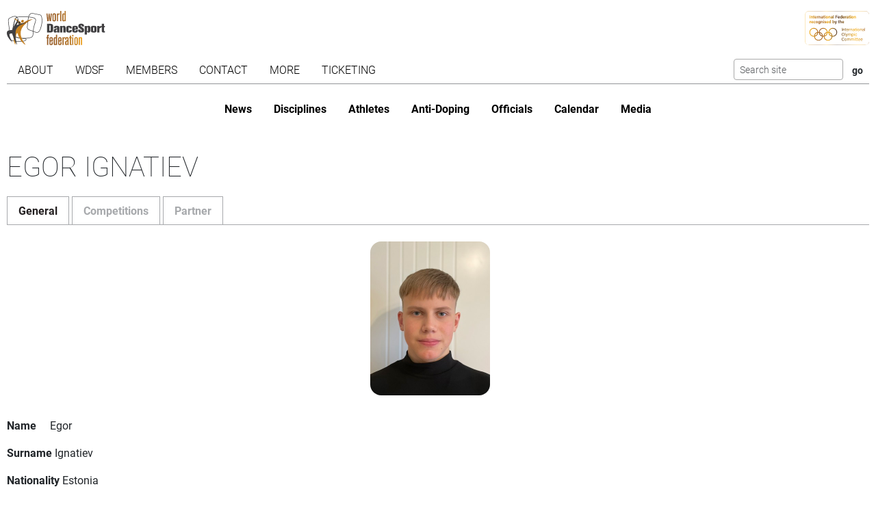

--- FILE ---
content_type: text/html; charset=utf-8
request_url: https://www.worlddancesport.org/Athletes/Egor-Ignatiev-406e8d0d-ad2a-4b22-8cb2-a6c5015fd741
body_size: 8195
content:
<!DOCTYPE html>
<html lang="en">
<head>
    <base href="https://www.worlddancesport.org/Athletes/Egor-Ignatiev-406e8d0d-ad2a-4b22-8cb2-a6c5015fd741" />
    <meta http-equiv="content-type" content="text/html; charset=utf-8" />
    <meta charset="UTF-8">

    <title>Details of WDSF athlete Egor Ignatiev</title>

    <meta property="og:url" content="Microsoft.AspNetCore.Http.DefaultHttpRequest" />
    <meta property="og:title" content=Details of WDSF athlete Egor Ignatiev />
    <meta property="fb:app_id" content="155163717868268" />
    
    <meta name="description" content="Details of the WDSF athlete Egor Ignatiev. Also includes the partner and competition history" />


    <meta name="viewport" content="width=device-width,initial-scale=1,maximum-scale=1,user-scalable=0">
    <meta name="HandheldFriendly" content="true" />

    <link rel="icon" type="image/png" href="/img/favicon/favicon-16x16.png" sizes="16x16" />
    <link rel="icon" type="image/png" href="/img/favicon/favicon-32x32.png" sizes="32x32" />
    <link rel="icon" type="image/png" href="/img/favicon/android-chrome-192x192.png" sizes="192x192" />
    <link rel="icon" href="/img/favicon/apple-touch-icon.png" sizes="180x180" />
    <link rel="icon" type="image/png" href="/img/favicon/android-chrome-512x512.png" sizes="512x512" />
    <link rel="apple-touch-icon" href="/img/favicon/apple-touch-icon.png" sizes="180x180" />
    <meta name="apple-mobile-web-app-capable" content="yes" />
    <meta name="apple-mobile-web-app-title" content="WDSF">

        <script id="Cookiebot" src="https://consent.cookiebot.com/uc.js" data-cbid="d373b099-d324-487f-80ca-fdc225cdef05" type="text/javascript"></script>
        <script data-cookieconsent="ignore">
            window.dataLayer = window.dataLayer || [];
            function gtag() { dataLayer.push(arguments);}
            gtag("consent", "default", {
                ad_personalization: "denied",
                ad_storage: "denied",
                ad_user_data: "denied",
                analytics_storage: "denied",
                functionality_storage: "denied",
                personalization_storage: "denied",
                security_storage: "granted",
                wait_for_update: 500,
            });
            gtag("set", "ads_data_redaction", true);
            gtag("set", "url_passthrough", false);
        </script>
        <script async src="https://www.googletagmanager.com/gtag/js?id=G-QWNLFQ7JL0"></script>
        <script>
            window.dataLayer = window.dataLayer || [];
            function gtag() { dataLayer.push(arguments); }
            gtag('js', new Date());
            gtag('config', 'G-QWNLFQ7JL0');
        </script>
        <script>
            (function loadScript(a){var b=document.getElementsByTagName("head")[0],c=document.createElement("script");c.type="text/javascript",c.src="https://tracker.metricool.com/resources/be.js",c.onreadystatechange=a,c.onload=a,b.appendChild(c)}(function(){beTracker.t({hash:"a0c38896aa00544edbf922ebee5578f6"})}));
        </script>


    <link href="/dist/4781.d7448e9d.css" rel="stylesheet" type="text/css" /><link href="/dist/athlete_view.a14187a8.css" rel="stylesheet" type="text/css" />
<script type="text/javascript">!function(T,l,y){var S=T.location,k="script",D="instrumentationKey",C="ingestionendpoint",I="disableExceptionTracking",E="ai.device.",b="toLowerCase",w="crossOrigin",N="POST",e="appInsightsSDK",t=y.name||"appInsights";(y.name||T[e])&&(T[e]=t);var n=T[t]||function(d){var g=!1,f=!1,m={initialize:!0,queue:[],sv:"5",version:2,config:d};function v(e,t){var n={},a="Browser";return n[E+"id"]=a[b](),n[E+"type"]=a,n["ai.operation.name"]=S&&S.pathname||"_unknown_",n["ai.internal.sdkVersion"]="javascript:snippet_"+(m.sv||m.version),{time:function(){var e=new Date;function t(e){var t=""+e;return 1===t.length&&(t="0"+t),t}return e.getUTCFullYear()+"-"+t(1+e.getUTCMonth())+"-"+t(e.getUTCDate())+"T"+t(e.getUTCHours())+":"+t(e.getUTCMinutes())+":"+t(e.getUTCSeconds())+"."+((e.getUTCMilliseconds()/1e3).toFixed(3)+"").slice(2,5)+"Z"}(),iKey:e,name:"Microsoft.ApplicationInsights."+e.replace(/-/g,"")+"."+t,sampleRate:100,tags:n,data:{baseData:{ver:2}}}}var h=d.url||y.src;if(h){function a(e){var t,n,a,i,r,o,s,c,u,p,l;g=!0,m.queue=[],f||(f=!0,t=h,s=function(){var e={},t=d.connectionString;if(t)for(var n=t.split(";"),a=0;a<n.length;a++){var i=n[a].split("=");2===i.length&&(e[i[0][b]()]=i[1])}if(!e[C]){var r=e.endpointsuffix,o=r?e.location:null;e[C]="https://"+(o?o+".":"")+"dc."+(r||"services.visualstudio.com")}return e}(),c=s[D]||d[D]||"",u=s[C],p=u?u+"/v2/track":d.endpointUrl,(l=[]).push((n="SDK LOAD Failure: Failed to load Application Insights SDK script (See stack for details)",a=t,i=p,(o=(r=v(c,"Exception")).data).baseType="ExceptionData",o.baseData.exceptions=[{typeName:"SDKLoadFailed",message:n.replace(/\./g,"-"),hasFullStack:!1,stack:n+"\nSnippet failed to load ["+a+"] -- Telemetry is disabled\nHelp Link: https://go.microsoft.com/fwlink/?linkid=2128109\nHost: "+(S&&S.pathname||"_unknown_")+"\nEndpoint: "+i,parsedStack:[]}],r)),l.push(function(e,t,n,a){var i=v(c,"Message"),r=i.data;r.baseType="MessageData";var o=r.baseData;return o.message='AI (Internal): 99 message:"'+("SDK LOAD Failure: Failed to load Application Insights SDK script (See stack for details) ("+n+")").replace(/\"/g,"")+'"',o.properties={endpoint:a},i}(0,0,t,p)),function(e,t){if(JSON){var n=T.fetch;if(n&&!y.useXhr)n(t,{method:N,body:JSON.stringify(e),mode:"cors"});else if(XMLHttpRequest){var a=new XMLHttpRequest;a.open(N,t),a.setRequestHeader("Content-type","application/json"),a.send(JSON.stringify(e))}}}(l,p))}function i(e,t){f||setTimeout(function(){!t&&m.core||a()},500)}var e=function(){var n=l.createElement(k);n.src=h;var e=y[w];return!e&&""!==e||"undefined"==n[w]||(n[w]=e),n.onload=i,n.onerror=a,n.onreadystatechange=function(e,t){"loaded"!==n.readyState&&"complete"!==n.readyState||i(0,t)},n}();y.ld<0?l.getElementsByTagName("head")[0].appendChild(e):setTimeout(function(){l.getElementsByTagName(k)[0].parentNode.appendChild(e)},y.ld||0)}try{m.cookie=l.cookie}catch(p){}function t(e){for(;e.length;)!function(t){m[t]=function(){var e=arguments;g||m.queue.push(function(){m[t].apply(m,e)})}}(e.pop())}var n="track",r="TrackPage",o="TrackEvent";t([n+"Event",n+"PageView",n+"Exception",n+"Trace",n+"DependencyData",n+"Metric",n+"PageViewPerformance","start"+r,"stop"+r,"start"+o,"stop"+o,"addTelemetryInitializer","setAuthenticatedUserContext","clearAuthenticatedUserContext","flush"]),m.SeverityLevel={Verbose:0,Information:1,Warning:2,Error:3,Critical:4};var s=(d.extensionConfig||{}).ApplicationInsightsAnalytics||{};if(!0!==d[I]&&!0!==s[I]){var c="onerror";t(["_"+c]);var u=T[c];T[c]=function(e,t,n,a,i){var r=u&&u(e,t,n,a,i);return!0!==r&&m["_"+c]({message:e,url:t,lineNumber:n,columnNumber:a,error:i}),r},d.autoExceptionInstrumented=!0}return m}(y.cfg);function a(){y.onInit&&y.onInit(n)}(T[t]=n).queue&&0===n.queue.length?(n.queue.push(a),n.trackPageView({})):a()}(window,document,{
src: "https://js.monitor.azure.com/scripts/b/ai.2.min.js", // The SDK URL Source
crossOrigin: "anonymous", 
cfg: { // Application Insights Configuration
    connectionString: 'InstrumentationKey=35cd216f-5c9c-4fca-bb96-6f1efc025d53;IngestionEndpoint=https://westeurope-5.in.applicationinsights.azure.com/;LiveEndpoint=https://westeurope.livediagnostics.monitor.azure.com/;ApplicationId=4165306b-c256-4a4d-a210-ab7c3a2fc8ac'
}});</script></head>
<body>
    <header class="logos">
        <a href="/" class="main-logo"><img src="/img/logos/WDSF_logo_gold.svg" height="50" /></a>
        <a href="/" class="ioc-logo"><img src="/img/logos/ioc_recognised.svg" height="50" /></a>
        <a href="/" class="mobile-nav-toggler__open">
            <img src="/img/icons/hamburger_menu.svg" height="30" />
        </a>
    </header>
    <header class="navigation">
        <a href="#" class="mobile-nav-toggler__close"><img src="/img/icons/cross white.svg" height="30" /></a>
        <nav class="primary-nav nav">
            <ul><li class="has-children"><span class="menu-link "><span class="menu-link-text">About</span><span class="child-toggler"><i class="child_closed fal fa-chevron-right"></i><i class="child_open far fa-xmark"></i></span></span><ul><li><a class="menu-link " href="/About/Dance-Styles"><span class="menu-link-text">Dance Styles</span></a></li><li><a class="menu-link " href="/Breaking"><span class="menu-link-text">Breaking</span></a></li><li><a class="menu-link " href="/About/Competition"><span class="menu-link-text">Competition</span></a></li><li><a class="menu-link " href="/About/All"><span class="menu-link-text">Sport for all</span></a></li><li><a class="menu-link " href="/About/Olympic"><span class="menu-link-text">Within World Sports</span></a></li><li><a class="menu-link " href="/About/DanceSport-Games"><span class="menu-link-text">DanceSport Games</span></a></li></ul></li><li class="has-children"><span class="menu-link "><span class="menu-link-text">WDSF</span><span class="child-toggler"><i class="child_closed fal fa-chevron-right"></i><i class="child_open far fa-xmark"></i></span></span><ul><li><a class="menu-link " href="/WDSF/History"><span class="menu-link-text">History</span></a></li><li><a class="menu-link " href="/WDSF/Vision"><span class="menu-link-text">Vision</span></a></li><li><a class="menu-link " href="/WDSF/Organisation"><span class="menu-link-text">Organisation</span></a></li><li><a class="menu-link " href="/WDSF/Commissions"><span class="menu-link-text">Commissions</span></a></li><li><a class="menu-link " href="/WDSF/Associations"><span class="menu-link-text">Associations</span></a></li><li><a class="menu-link " href="/WDSF/Academy"><span class="menu-link-text">Academy</span></a></li><li><a class="menu-link " href="/WDSF/Partners"><span class="menu-link-text">Partners</span></a></li><li><a class="menu-link " href="/WDSF/Hall-of-Fame"><span class="menu-link-text">Hall of Fame</span></a></li><li><a class="menu-link " href="/WDSF/WDSF-Offices"><span class="menu-link-text">WDSF Offices</span></a></li><li><a class="menu-link " href="/WDSF/Employees"><span class="menu-link-text">Employees</span></a></li><li><a class="menu-link " href="/WDSF/IT-Infrastructure"><span class="menu-link-text">IT Infrastructure</span></a></li></ul></li><li class="has-children"><span class="menu-link "><span class="menu-link-text">Members</span><span class="child-toggler"><i class="child_closed fal fa-chevron-right"></i><i class="child_open far fa-xmark"></i></span></span><ul><li><a class="menu-link " href="/Members"><span class="menu-link-text">WDSF</span></a></li><li><a class="menu-link " href="/WDSF/Associate-Members"><span class="menu-link-text">Associate Members</span></a></li><li><a class="menu-link " href="/WDSF/Membership"><span class="menu-link-text">Membership</span></a></li></ul></li><li class="has-children"><span class="menu-link "><span class="menu-link-text">Contact</span><span class="child-toggler"><i class="child_closed fal fa-chevron-right"></i><i class="child_open far fa-xmark"></i></span></span><ul><li><a class="menu-link " href="/Contacts"><span class="menu-link-text">WDSF</span></a></li><li><a class="menu-link " href="/Contacts/Commissions-198"><span class="menu-link-text">Commissions</span></a></li><li><a class="menu-link " href="/Contacts/National-Administrators-216"><span class="menu-link-text">National Administrators</span></a></li></ul></li><li class="has-children"><span class="menu-link "><span class="menu-link-text">More</span><span class="child-toggler"><i class="child_closed fal fa-chevron-right"></i><i class="child_open far fa-xmark"></i></span></span><ul><li><a class="menu-link " href="/Rules"><span class="menu-link-text">Rules, documents and forms</span></a></li><li class="has-children"><span class="menu-link "><span class="menu-link-text">Meeting minutes & reports</span><span class="child-toggler"><i class="child_closed fal fa-chevron-right"></i><i class="child_open far fa-xmark"></i></span></span><ul><li><a class="menu-link " href="/Minutes/GeneralAssembly"><span class="menu-link-text">General Meeting</span></a></li><li><a class="menu-link " href="/Minutes/Presidium"><span class="menu-link-text">Presidium</span></a></li><li><a class="menu-link " href="/Minutes/ManagingCommittee"><span class="menu-link-text">Managing Committee</span></a></li></ul></li><li><a class="menu-link " href="/Press/Corporate-Identity"><span class="menu-link-text">Corporate Identity</span></a></li><li><a class="menu-link " href="/FAQ"><span class="menu-link-text">Frequently Asked Questions</span></a></li><li><a class="menu-link " href="https://my.wdsf.org"><span class="menu-link-text">My WDSF account</span></a></li></ul></li><li><a class="menu-link " href="https://wdregistrationfront.azureedge.net/ticketing"><span class="menu-link-text">Ticketing</span></a></li></ul>
            <div class="search">
                <form method="get" class="search__form" action="/Search">
                    <input type="text" maxlength="50" name="q" class="search__input form-control form-control-sm" placeholder="Search site" />
                    <input type="submit" value="go" class="search__submit btn btn-sm" />
                </form>
            </div>
        </nav>
        <nav class="secondary-nav nav">
            <ul><li class="mobile_only"><a class="menu-link " href="/"><span class="menu-link-text">Home</span></a></li><li><a class="menu-link " href="/News"><span class="menu-link-text">News</span></a></li><li class="has-children"><span class="menu-link "><span class="menu-link-text">Disciplines</span><span class="child-toggler"><i class="child_closed fal fa-chevron-right"></i><i class="child_open far fa-xmark"></i></span></span><ul><li><a class="menu-link " href="/Standard-Latin-10Dance"><span class="menu-link-text">Standard, Latin and Ten Dance</span></a></li><li><a class="menu-link " href="/Breaking"><span class="menu-link-text">Breaking</span></a></li><li><a class="menu-link " href="/Professional"><span class="menu-link-text">Professional</span></a></li><li><a class="menu-link " href="/Stage"><span class="menu-link-text">Stage</span></a></li><li><a class="menu-link " href="/Caribbean"><span class="menu-link-text">Caribbean</span></a></li><li><a class="menu-link " href="/Disco"><span class="menu-link-text">Disco</span></a></li><li><a class="menu-link " href="/HipHop"><span class="menu-link-text">HipHop</span></a></li><li><a class="menu-link " href="https://wrrc.dance/"><span class="menu-link-text">Rock'n'Roll</span></a></li></ul></li><li class="has-children active"><span class="menu-link "><span class="menu-link-text">Athletes</span><span class="child-toggler"><i class="child_closed fal fa-chevron-right"></i><i class="child_open far fa-xmark"></i></span></span><ul><li><a class="menu-link " href="/Ranking/World"><span class="menu-link-text">World Ranking</span></a></li><li><a class="menu-link " href="/Ranking/GrandSlam"><span class="menu-link-text">GrandSlam Ranking</span></a></li><li class="active"><a class="menu-link " href="/Athletes"><span class="menu-link-text">Athletes</span></a></li><li><a class="menu-link " href="/Couples"><span class="menu-link-text">Couples</span></a></li><li><a class="menu-link " href="/Teams"><span class="menu-link-text">Teams</span></a></li><li><a class="menu-link " href="/WDSF/Safe-Sport"><span class="menu-link-text">Safe Sport</span></a></li><li><a class="menu-link " href="https://ecards.worlddancesport.org"><span class="menu-link-text">Apply for a license here</span></a></li></ul></li><li><a class="menu-link " href="/Rule/Anti-Doping"><span class="menu-link-text">Anti-Doping</span></a></li><li class="has-children"><span class="menu-link "><span class="menu-link-text">Officials</span><span class="child-toggler"><i class="child_closed fal fa-chevron-right"></i><i class="child_open far fa-xmark"></i></span></span><ul><li><a class="menu-link " href="/Officials"><span class="menu-link-text">List</span></a></li><li><a class="menu-link " href="/NominatedOfficials"><span class="menu-link-text">Nominated</span></a></li></ul></li><li class="has-children"><span class="menu-link "><span class="menu-link-text">Calendar</span><span class="child-toggler"><i class="child_closed fal fa-chevron-right"></i><i class="child_open far fa-xmark"></i></span></span><ul><li><a class="menu-link " href="/Calendar/Competitions"><span class="menu-link-text">Competitions</span></a></li><li><a class="menu-link " href="/Calendar/Results"><span class="menu-link-text">Results</span></a></li><li><a class="menu-link " href="/Calendar/Officials"><span class="menu-link-text">Congresses and Exams</span></a></li><li><a class="menu-link " href="/Events/Granting"><span class="menu-link-text">Title grantings</span></a></li><li><a class="menu-link " href="/Agm"><span class="menu-link-text">AGM</span></a></li><li><a class="menu-link " href="/Content/Organiser"><span class="menu-link-text">Organisers</span></a></li></ul></li><li class="has-children"><span class="menu-link "><span class="menu-link-text">Media</span><span class="child-toggler"><i class="child_closed fal fa-chevron-right"></i><i class="child_open far fa-xmark"></i></span></span><ul><li><a class="menu-link " href="/Media/Gallery"><span class="menu-link-text">Gallery</span></a></li><li><a class="menu-link " href="/Media/Collections"><span class="menu-link-text">Collections</span></a></li><li><a class="menu-link " href="https://www.dancesporttotal.com/"><span class="menu-link-text">Live Events</span></a></li><li><a class="menu-link " href="https://my.wdsf.org/Subscriptions/BackstageAccess"><span class="menu-link-text">Backstage Access</span></a></li><li><a class="menu-link " href="https://my.wdsf.org/Subscriptions/MediaLicense"><span class="menu-link-text">Media License</span></a></li></ul></li></ul>
        </nav>
    </header>

    
        <aside class="hero-banner">
            
        </aside>
    




<main>
    <h1>Egor Ignatiev</h1>
    <ul class="nav nav-tabs" role="tablist" id="contentTab">
        <li class="nav-item" role="presentation">
            <button class="nav-link active" data-bs-toggle="tab" data-bs-target="#general" type="button" role="tab" aria-controls="general" aria-selected="true">General</button>
        </li>
        <li class="nav-item" role="presentation">
            <button class="nav-link" data-bs-toggle="tab" data-bs-target="#competition" type="button" role="tab" aria-controls="competition" aria-selected="true">Competitions</button>
        </li>

            <li class="nav-item" role="presentation">
                <button class="nav-link" data-bs-toggle="tab" data-bs-target="#partner" type="button" role="tab" aria-controls="partner" aria-selected="true">Partner</button>
            </li>

    </ul>
    <article class="tab-content">

        <section id="general" class="tab-pane show active" role="tabpanel">
            <h2 class="hideInTab">General information</h2>
            <div class="profile profile--single">
                <div class="profile__picture with-image-placeholder">
                        <img src="/api/picture/person/406e8d0d-ad2a-4b22-8cb2-a6c5015fd741?useAlternate=False" width="175" height="225" alt="Profile picture of Egor Ignatiev" />
                </div>
                <dl class="profile__info">
                    <dt class="profile__info__label">Name</dt>
                    <dd class="profile__info__content">Egor</dd>
                    <dt class="profile__info__label">Surname</dt>
                    <dd class="profile__info__content">Ignatiev</dd>
                    <dt class="profile__info__label">Nationality</dt>
                    <dd class="profile__info__content">Estonia</dd>
                    <dt class="profile__info__label">Member Id number (MIN)</dt>
                    <dd class="profile__info__content">10110358</dd>


                        <dt class="profile__info__label">Current age group</dt>
                            <dd class="profile__info__content">Youth</dd>

                        <dt class="profile__info__label">Represents</dt>

                    <dd class="profile__info__content">Estonia</dd>
                </dl>
                <dl class="profile__info profile__info--second">

                    <dt class="profile__info__label">Licenses</dt>
                    <dd class="profile__info__content">
                            <p>
                                Division: General<br />
                                Status: Active<br />
                                Expires on: 06/09/2026
                            </p>
                    </dd>









                </dl>
            </div>
        </section>
        <section id="competition" class="tab-pane" role="tabpanel">
            <h2 class="hideInTab">Competitions</h2>
                    <input type="hidden" value="" class="js-ranking-selector" />
                <div class="table-responsive">
                    <table class="table table-striped table-withranking js-ranking-table">
                        <thead>
                            <tr>
                                <th>Rank</th>
                                <th>Points</th>
                                <th>Date</th>
                                <th>Event</th>
                                <th>Discipline</th>
                                <th>Category</th>
                                <th>Location</th>
                            </tr>
                        </thead>
                        <tbody>
                                <tr >
                                        <td>5.</td>
                                        <td>180</td>
                                    <td class="dateColumn">30 November 2025</td>
                                    <td><a href="/Competitions/Ranking/Open-Tallinn-Youth-Latin-65020">Open</a></td>
                                    <td>Latin</td>
                                    <td>Youth</td>
                                    <td>Tallinn, Estonia</td>
                                </tr>
                                <tr >
                                        <td>8.</td>
                                        <td>158</td>
                                    <td class="dateColumn">29 November 2025</td>
                                    <td><a href="/Competitions/Ranking/Open-Tallinn-Youth-Standard-65019">Open</a></td>
                                    <td>Standard</td>
                                    <td>Youth</td>
                                    <td>Tallinn, Estonia</td>
                                </tr>
                                <tr >
                                        <td>16.</td>
                                        <td>98</td>
                                    <td class="dateColumn">15 November 2025</td>
                                    <td><a href="/Competitions/Ranking/Open-Salaspils-Youth-Standard-64982">Open</a></td>
                                    <td>Standard</td>
                                    <td>Youth</td>
                                    <td>Salaspils, Latvia</td>
                                </tr>
                                <tr >
                                        <td>13.</td>
                                        <td>130</td>
                                    <td class="dateColumn">15 November 2025</td>
                                    <td><a href="/Competitions/Ranking/Open-Salaspils-Youth-Latin-64984">Open</a></td>
                                    <td>Latin</td>
                                    <td>Youth</td>
                                    <td>Salaspils, Latvia</td>
                                </tr>
                                <tr >
                                        <td>10.</td>
                                        <td>156</td>
                                    <td class="dateColumn">27 April 2025</td>
                                    <td><a href="/Competitions/Ranking/Open-Daugavpils-Youth-Latin-63420">Open</a></td>
                                    <td>Latin</td>
                                    <td>Youth</td>
                                    <td>Daugavpils , Latvia</td>
                                </tr>
                                <tr >
                                        <td>8.</td>
                                        <td>165</td>
                                    <td class="dateColumn">27 April 2025</td>
                                    <td><a href="/Competitions/Ranking/Open-Daugavpils-Youth-Standard-63419">Open</a></td>
                                    <td>Standard</td>
                                    <td>Youth</td>
                                    <td>Daugavpils , Latvia</td>
                                </tr>
                                <tr >
                                        <td>16.</td>
                                        <td>101</td>
                                    <td class="dateColumn">14 December 2024</td>
                                    <td><a href="/Competitions/Ranking/Open-Riga-Youth-Latin-61412">Open</a></td>
                                    <td>Latin</td>
                                    <td>Youth</td>
                                    <td>Riga, Latvia</td>
                                </tr>
                                <tr >
                                        <td>18.</td>
                                        <td>85</td>
                                    <td class="dateColumn">1 December 2024</td>
                                    <td><a href="/Competitions/Ranking/Open-Tallinn-Youth-Latin-62544">Open</a></td>
                                    <td>Latin</td>
                                    <td>Youth</td>
                                    <td>Tallinn, Estonia</td>
                                </tr>
                                <tr >
                                        <td>10.</td>
                                        <td>150</td>
                                    <td class="dateColumn">30 November 2024</td>
                                    <td><a href="/Competitions/Ranking/Open-Tallinn-Youth-Standard-62545">Open</a></td>
                                    <td>Standard</td>
                                    <td>Youth</td>
                                    <td>Tallinn, Estonia</td>
                                </tr>
                                <tr >
                                        <td>21.</td>
                                        <td>87</td>
                                    <td class="dateColumn">27 April 2024</td>
                                    <td><a href="/Competitions/Ranking/Open-Tallinn-Youth-Standard-60956">Open</a></td>
                                    <td>Standard</td>
                                    <td>Youth</td>
                                    <td>Tallinn, Estonia</td>
                                </tr>
                                <tr >
                                        <td>19.</td>
                                        <td>92</td>
                                    <td class="dateColumn">27 April 2024</td>
                                    <td><a href="/Competitions/Ranking/Open-Tallinn-Youth-Latin-60961">Open</a></td>
                                    <td>Latin</td>
                                    <td>Youth</td>
                                    <td>Tallinn, Estonia</td>
                                </tr>
                                <tr >
                                        <td>18.</td>
                                        <td>88</td>
                                    <td class="dateColumn">26 November 2023</td>
                                    <td><a href="/Competitions/Ranking/Open-Tallinn-Junior-II-Latin-59264">Open</a></td>
                                    <td>Latin</td>
                                    <td>Junior II</td>
                                    <td>Tallinn, Estonia</td>
                                </tr>
                                <tr >
                                        <td>22.</td>
                                        <td>78</td>
                                    <td class="dateColumn">25 November 2023</td>
                                    <td><a href="/Competitions/Ranking/Open-Tallinn-Junior-II-Standard-59263">Open</a></td>
                                    <td>Standard</td>
                                    <td>Junior II</td>
                                    <td>Tallinn, Estonia</td>
                                </tr>
                                <tr >
                                        <td>11.</td>
                                        <td>138</td>
                                    <td class="dateColumn">26 November 2022</td>
                                    <td><a href="/Competitions/Ranking/Open-Tallinn-Junior-II-Standard-58797">Open</a></td>
                                    <td>Standard</td>
                                    <td>Junior II</td>
                                    <td>Tallinn, Estonia</td>
                                </tr>
                                <tr >
                                        <td>9.</td>
                                        <td>161</td>
                                    <td class="dateColumn">26 November 2022</td>
                                    <td><a href="/Competitions/Ranking/Open-Tallinn-Junior-II-Latin-58798">Open</a></td>
                                    <td>Latin</td>
                                    <td>Junior II</td>
                                    <td>Tallinn, Estonia</td>
                                </tr>
                                <tr >
                                        <td>15.</td>
                                        <td>100</td>
                                    <td class="dateColumn">10 September 2022</td>
                                    <td><a href="/Competitions/Ranking/Open-Tartu-Junior-II-Latin-58538">Open</a></td>
                                    <td>Latin</td>
                                    <td>Junior II</td>
                                    <td>Tartu, Estonia</td>
                                </tr>
                                <tr >
                                        <td>13.</td>
                                        <td>140</td>
                                    <td class="dateColumn">10 September 2022</td>
                                    <td><a href="/Competitions/Ranking/Open-Tartu-Junior-II-Standard-58537">Open</a></td>
                                    <td>Standard</td>
                                    <td>Junior II</td>
                                    <td>Tartu, Estonia</td>
                                </tr>
                                <tr >
                                        <td>29.</td>
                                        <td>90</td>
                                    <td class="dateColumn">8 May 2022</td>
                                    <td><a href="/Competitions/Ranking/Open-Kaunas-Junior-II-Standard-57966">Open</a></td>
                                    <td>Standard</td>
                                    <td>Junior II</td>
                                    <td>Kaunas, Lithuania</td>
                                </tr>
                                <tr >
                                        <td>20.</td>
                                        <td>106</td>
                                    <td class="dateColumn">7 May 2022</td>
                                    <td><a href="/Competitions/Ranking/Open-Kaunas-Junior-II-Latin-57973">Open</a></td>
                                    <td>Latin</td>
                                    <td>Junior II</td>
                                    <td>Kaunas, Lithuania</td>
                                </tr>
                                <tr >
                                        <td>10.</td>
                                        <td></td>
                                    <td class="dateColumn">3 October 2021</td>
                                    <td><a href="/Competitions/Ranking/Children-Grand-Prix-Jurmala-Junior-I-Standard-57391">Children Grand Prix</a></td>
                                    <td>Standard</td>
                                    <td>Junior I</td>
                                    <td>Jurmala, Latvia</td>
                                </tr>
                                <tr >
                                        <td>13.</td>
                                        <td></td>
                                    <td class="dateColumn">3 October 2021</td>
                                    <td><a href="/Competitions/Ranking/Children-Grand-Prix-Jurmala-Junior-I-Latin-57392">Children Grand Prix</a></td>
                                    <td>Latin</td>
                                    <td>Junior I</td>
                                    <td>Jurmala, Latvia</td>
                                </tr>
                                <tr >
                                        <td>4.</td>
                                        <td></td>
                                    <td class="dateColumn">4 September 2021</td>
                                    <td><a href="/Competitions/Ranking/Open-Tartu-Junior-I-Standard-57473">Open</a></td>
                                    <td>Standard</td>
                                    <td>Junior I</td>
                                    <td>Tartu, Estonia</td>
                                </tr>
                                <tr >
                                        <td>5.</td>
                                        <td></td>
                                    <td class="dateColumn">4 September 2021</td>
                                    <td><a href="/Competitions/Ranking/Open-Tartu-Junior-I-Latin-57474">Open</a></td>
                                    <td>Latin</td>
                                    <td>Junior I</td>
                                    <td>Tartu, Estonia</td>
                                </tr>
                                <tr >
                                        <td>7.</td>
                                        <td></td>
                                    <td class="dateColumn">25 May 2019</td>
                                    <td><a href="/Competitions/Ranking/Open-Tartu-Juvenile-II-Standard-55010">Open</a></td>
                                    <td>Standard</td>
                                    <td>Juvenile II</td>
                                    <td>Tartu, Estonia</td>
                                </tr>
                                <tr >
                                        <td>4.</td>
                                        <td></td>
                                    <td class="dateColumn">25 May 2019</td>
                                    <td><a href="/Competitions/Ranking/Open-Tartu-Juvenile-II-Latin-55019">Open</a></td>
                                    <td>Latin</td>
                                    <td>Juvenile II</td>
                                    <td>Tartu, Estonia</td>
                                </tr>
                                <tr >
                                        <td>12.</td>
                                        <td></td>
                                    <td class="dateColumn">11 May 2019</td>
                                    <td><a href="/Competitions/Ranking/Children-Grand-Prix-Salaspils-Juvenile-Latin-54805">Children Grand Prix</a></td>
                                    <td>Latin</td>
                                    <td>Juvenile</td>
                                    <td>Salaspils, Latvia</td>
                                </tr>
                                <tr >
                                        <td>4.</td>
                                        <td></td>
                                    <td class="dateColumn">11 May 2019</td>
                                    <td><a href="/Competitions/Ranking/Children-Grand-Prix-Salaspils-Juvenile-Standard-54804">Children Grand Prix</a></td>
                                    <td>Standard</td>
                                    <td>Juvenile</td>
                                    <td>Salaspils, Latvia</td>
                                </tr>
                                <tr >
                                        <td>12.</td>
                                        <td></td>
                                    <td class="dateColumn">26 May 2018</td>
                                    <td><a href="/Competitions/Ranking/Open-Tartu-Juvenile-II-Standard-51769">Open</a></td>
                                    <td>Standard</td>
                                    <td>Juvenile II</td>
                                    <td>Tartu, Estonia</td>
                                </tr>
                                <tr >
                                        <td>15.</td>
                                        <td></td>
                                    <td class="dateColumn">26 May 2018</td>
                                    <td><a href="/Competitions/Ranking/Open-Tartu-Juvenile-II-Latin-51770">Open</a></td>
                                    <td>Latin</td>
                                    <td>Juvenile II</td>
                                    <td>Tartu, Estonia</td>
                                </tr>
                        </tbody>
                    </table>
                </div>
        </section>

            <section id="partner" class="tab-pane" role="tabpanel">
                <h2 class="hideInTab">Partner</h2>
                <div class="table-responsive">
                    <table class="table table-striped">
                        <thead>
                            <tr>
                                <th>Couple</th>
                                <th>Name</th>
                                <th>Nationality</th>
                                <th>Competing for</th>
                                <th>Status</th>
                                <th>Joined</th>
                                <th>Retired</th>
                            </tr>
                        </thead>
                        <tbody>
                                <tr>
                                    <td><a href="/Couples/Egor-Ignatiev-and-Sofia-Lyubimova-610082">info</a></td>
                                    <td><a href="/Athletes/Sofia-Lyubimova-f4c161e4-ac13-4502-be3b-ad9400aa97e2">Sofia Lyubimova</a></td>
                                    <td>Russia</td>
                                    <td>Estonia</td>
                                    <td>Active</td>
                                    <td>27/03/2023</td>
                                    <td></td>
                                </tr>
                                <tr>
                                    <td><a href="/Couples/Egor-Ignatiev-and-Sofia-Uibo-596848">info</a></td>
                                    <td><a href="/Athletes/Sofia-Uibo-b8999b65-ad70-423d-9abf-a83800aa3836">Sofia Uibo</a></td>
                                    <td>Estonia</td>
                                    <td>Estonia</td>
                                    <td>Retired</td>
                                    <td>18/04/2018</td>
                                    <td>27/03/2023</td>
                                </tr>
                                <tr>
                                    <td><a href="/Couples/Egor-Ignatiev-and-Veronika-Pukhova-587553">info</a></td>
                                    <td><a href="/Athletes/Veronika-Pukhova-ff9417ab-1f25-4c45-9abb-a6c5015fb32e">Veronika Pukhova</a></td>
                                    <td>Estonia</td>
                                    <td>Estonia</td>
                                    <td>Retired</td>
                                    <td>21/11/2016</td>
                                    <td>18/04/2018</td>
                                </tr>
                        </tbody>
                    </table>
                </div>
            </section>
    </article>
</main>
    
        <aside class="hero-banner" style="margin:2rem 0;">
            <div class="advertising" data-placement=a054f661-f453-4b78-a62c-b2910131d887><a href="https://old.worlddancesport.org" title="Old website" class="advertising__link">
    <picture class="advertising__picture">
        <source srcset="https://cdnb.worlddancesport.org/images/ads/786.jpg?638762780476314728" type="image/jpeg" media="(min-width: 768px)" width="1502" height="159">
        <img src="https://cdnb.worlddancesport.org/images/ads/786_alt.jpg?638762780476314762" width="916" height="315" alt="Old website"/>
    </picture>
</a> </div>
        </aside>
    

    <footer class="footer">
        <a href="/" class="footer__main-logo"><img src="/img/logos/WDSF_logo_white_horizontal.svg" height="30" /></a>

        <section class="social__container">
            <div class="social__icons">
                <a href="https://twitter.com/DanceSportTotal" class="social__icons__link"><img src="/img/icons/icon_Twitter_white.svg" height="50" class="social__icons__link__icon" /></a>

                <div class="dropdown dropdown-center">
                    <button class="dropdown-toggle social__icons__dropdown" type="button" data-bs-toggle="dropdown" aria-expanded="false">
                        <img src="/img/icons/icon_Insta_white.svg" height="50" class="social__icons__dropdown__icon" />
                    </button>
                    <ul class="dropdown-menu social__icons__dropdownmenu">
                        <li class="dropdown-item"><a href="https://www.instagram.com/wdsfdancesport" class="social__icons__dropdownmenu__item">Std/Lat</a></li>
                        <li class="dropdown-item"><a href="https://www.instagram.com/_breakingforgold" class="social__icons__dropdownmenu__item">Breaking</a></li>
                        <li class="dropdown-item"><a href="https://www.instagram.com/wdsf_caribbean" class="social__icons__dropdownmenu__item">Caribbean</a></li>

                        <li class="dropdown-item"><a href="https://www.instagram.com/wdsf_stage/" class="social__icons__dropdownmenu__item">Stage</a></li>
                        <li class="dropdown-item"><a href="https://www.instagram.com/wdsf_disco/" class="social__icons__dropdownmenu__item">Disco</a></li>
                        <li class="dropdown-item"><a href="https://www.instagram.com/wdsf_hiphop/" class="social__icons__dropdownmenu__item">HipHop</a></li>
                    </ul>
                </div>

                <div class="dropdown dropdown-center">
                    <button class="dropdown-toggle social__icons__dropdown" type="button" data-bs-toggle="dropdown" aria-expanded="false">
                        <img src="/img/icons/icon_Facebook_white.svg" height="50" class="social__icons__dropdown__icon" />
                    </button>
                    <ul class="dropdown-menu social__icons__dropdownmenu">
                        <li class="dropdown-item"><a href="https://www.facebook.com/wdsfisdancesporttotal" class="social__icons__dropdownmenu__item">Std/Lat</a></li>
                        <li class="dropdown-item"><a href="https://www.facebook.com/breakingforgold" class="social__icons__dropdownmenu__item">Breaking</a></li>
                        <li class="dropdown-item"><a href="https://www.facebook.com/wdsfstage" class="social__icons__dropdownmenu__item">Stage</a></li>
                        <li class="dropdown-item"><a href="https://www.facebook.com/wdsfdisco" class="social__icons__dropdownmenu__item">Disco</a></li>
                        <li class="dropdown-item"><a href="https://www.facebook.com/wdsfhiphop" class="social__icons__dropdownmenu__item">HipHop</a></li>
                    </ul>
                </div>

                <div class="dropdown dropdown-center">
                    <button class="dropdown-toggle social__icons__dropdown" type="button" data-bs-toggle="dropdown" aria-expanded="false">
                        <img src="/img/icons/icon_TikTok_white.svg" height="50" class="social__icons__dropdown__icon" />
                    </button>
                    <ul class="dropdown-menu social__icons__dropdownmenu">
                        <li class="dropdown-item"><a href="https://www.tiktok.com/@wdsfdancesport" class="social__icons__dropdownmenu__item">Std/Lat</a></li>
                        <li class="dropdown-item"><a href="https://www.tiktok.com/@wdsf.stage.dance" class="social__icons__dropdownmenu__item">Stage</a></li>
                    </ul>
                </div>

            <div class="dropdown dropdown-center">
                <button class="dropdown-toggle social__icons__dropdown" type="button" data-bs-toggle="dropdown" aria-expanded="false">
                    <img src="/img/icons/icon_Youtube_white.svg" height="50" class="social__icons__dropdown__icon" />
                </button>
                <ul class="dropdown-menu social__icons__dropdownmenu">
                    <li class="dropdown-item"><a href="https://www.youtube.com/@DanceSportTotal" class="social__icons__dropdownmenu__item">Std/Lat</a></li>
                    <li class="dropdown-item"><a href="https://www.youtube.com/@breakingforgold" class="social__icons__dropdownmenu__item">Breaking</a></li>
                </ul>
            </div>
        </section>

        <p class="footer__disclaimer">
            &copy; WDSF 2010 - 2026 <a href="/Legal/Terms-of-Use">Terms of Use</a> <a href="/Legal/Privacy-Policy">Privacy Policy</a> <a href="/cdn-cgi/l/email-protection#4b3c2e29262a383f2e390b3c2f382d6524392c">Webmaster</a>
        </p>
        <p class="footer__creator">
            Code &amp; Design by <a href="https://www.jaykay-design.com">Jay-Kay Design</a>.
        </p>

    </footer>


    <script data-cfasync="false" src="/cdn-cgi/scripts/5c5dd728/cloudflare-static/email-decode.min.js"></script><script crossorigin ="anonymous" integrity="sha384-RxqGnN761RAOJ9Q7d8YvTgd0pRJcfNnq6TmrEcqU43e/RlL6y&#x2B;JNQ8bFzuCzsblw" src="/dist/runtime.8bdae774.js"></script><script crossorigin ="anonymous" integrity="sha384-QM9zmQms3z1IQZKEzLKBSuH9&#x2B;tfacspyxZdRjNTFOhaHk2z2nC75vGqr&#x2B;aOWvMHX" src="/dist/2453.38dda1fc.js"></script><script crossorigin ="anonymous" integrity="sha384-PNQOlEOZKRu8Bxm36GZIy4ccYkTg1&#x2B;xgjHUUKvweX6YNLFRXvQrvBxrtjcu6w5uB" src="/dist/1937.ef940a7c.js"></script><script crossorigin ="anonymous" integrity="sha384-YLj7IYG7CQpNpJtFdzJo7M8eNAvZvACi4ZJZQCIGb&#x2B;J5I4iJ6ydjMfUnmNZaiB1E" src="/dist/2898.60329698.js"></script><script crossorigin ="anonymous" integrity="sha384-9furmTURNcp//xa8NAslnP3kNERKUQdChW/f71dU9X0Xen8sW6W3glqAFrZ1c/dp" src="/dist/athlete_view.1a0c0319.js"></script>
<script defer src="https://static.cloudflareinsights.com/beacon.min.js/vcd15cbe7772f49c399c6a5babf22c1241717689176015" integrity="sha512-ZpsOmlRQV6y907TI0dKBHq9Md29nnaEIPlkf84rnaERnq6zvWvPUqr2ft8M1aS28oN72PdrCzSjY4U6VaAw1EQ==" data-cf-beacon='{"version":"2024.11.0","token":"68f853a7c752418381efc55153439ca9","server_timing":{"name":{"cfCacheStatus":true,"cfEdge":true,"cfExtPri":true,"cfL4":true,"cfOrigin":true,"cfSpeedBrain":true},"location_startswith":null}}' crossorigin="anonymous"></script>
</body>
</html>